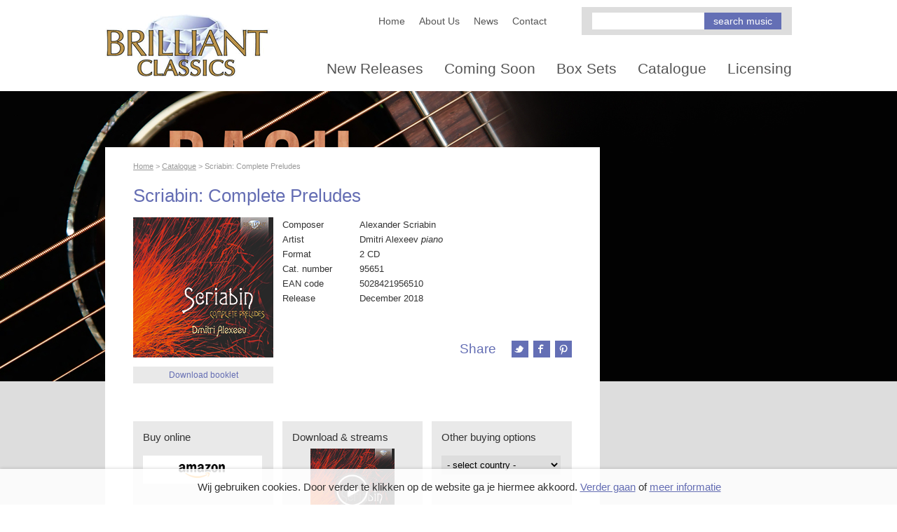

--- FILE ---
content_type: text/html; charset=utf-8
request_url: https://www.brilliantclassics.com/articles/s/scriabin-complete-preludes/
body_size: 69147
content:

<!DOCTYPE HTML>
<html xmlns:umbraco="http://umbraco.org" lang="nl">
<head>
<!-- Google tag (gtag.js) --> <script async src="https://www.googletagmanager.com/gtag/js?id=G-G7YETQTPE5"></script> <script> window.dataLayer = window.dataLayer || []; function gtag(){dataLayer.push(arguments);} gtag('js', new Date()); gtag('config', 'G-G7YETQTPE5'); </script>
    <meta charset="utf-8" />
    <meta name="viewport" content="width=device-width, initial-scale=1.0" />
    <title>Scriabin: Complete Preludes - Brilliant Classics</title>
    <meta content="Brilliant Classics makes classical music recorded in top quality affordable to everyone! Discover our recordings now!" name="description" />
    
	<meta name="google-site-verification" content="T55PbWv6HP5ncZqtP07rTlnPRdQubbcLXGT-PRqCDng" />
	<meta name="msvalidate.01" content="5198682792FF5B46C9C1034619A7286E" />
	<meta property="og:image" content="http://www.brilliantclassics.com/images/logo-fb.png" /> 
    <link rel="alternate" type="application/rss+xml" title="Nieuws" href="/nieuws/rss.aspx" />
    <link rel="stylesheet" type="text/css" href="/css/fancybox/jquery.fancybox.css">
	<link rel="stylesheet" type="text/css" href="/scripts/soundmanager/360player.css" />
	<link href="/css/main.css?d=20131127B" rel="stylesheet" />
	<link rel="stylesheet" type="text/css" href="/css/style.css?v=1.1" media="screen"/>
	<link rel="stylesheet" type="text/css" href="/css/style_mobile.css" media="only screen and (min-width: 0px) and (max-width: 670px)">
	<script src="https://ajax.googleapis.com/ajax/libs/jquery/1.7.2/jquery.min.js"></script>
    <!--[if lt IE 9]>
        <script src="http://html5shim.googlecode.com/svn/trunk/html5.js"></script>
    <![endif]-->
	
	
	

<!-- Hotjar Tracking Code for https://www.brilliantclassics.com/ -->
<script>
    (function(h,o,t,j,a,r){
        h.hj=h.hj||function(){(h.hj.q=h.hj.q||[]).push(arguments)};
        h._hjSettings={hjid:1341223,hjsv:6};
        a=o.getElementsByTagName('head')[0];
        r=o.createElement('script');r.async=1;
        r.src=t+h._hjSettings.hjid+j+h._hjSettings.hjsv;
        a.appendChild(r);
    })(window,document,'https://static.hotjar.com/c/hotjar-','.js?sv=');
</script>
	
	
	
	
	
	<!--[if IE]><script type="text/javascript" src="/scripts/sound-manager/demo/360-player/script/excanvas.js"></script><![endif]-->
    <script type="text/javascript" src="/scripts/sound-manager/demo/360-player/script/berniecode-animator.js"></script>
	<script type="text/javascript" src="/scripts/sound-manager/script/soundmanager2.js"></script>
	<script type="text/javascript" src="/scripts/sound-manager/demo/360-player/script/360player.js"></script>
	<script type="text/javascript">
		soundManager.setup({
			// path to directory containing SM2 SWF
			url: '/scripts/sound-manager/swf/'
		});
	</script>
    
		
	
</head>
<body>
	<div class="wrapper">
		<header>
			<div id="logo"><a href="/"><img src="/images/logo.png" width="235" height="90" alt="Brilliant Classics"></a></div>
			<div class="mobilemenu"> <a id="icon-menu" href="#"><img src="/images/menu.gif" width="27" height="23" /></a> </div>
			<div id="header-content">
				<div class="mobilesluiten">
					Menu
					<a id="closemenu"><img src="/images/close.gif" width="24" height="24" /></a>
				</div>
				<div class="topnav">
					<nav>
						<ul><li><a href="/">
				Home
			</a></li><li><a href="https://www.brilliantclassics.com/about-us/">About Us</a></li><li><a href="https://www.brilliantclassics.com/news/">News</a></li><li><a href="https://www.brilliantclassics.com/contact/">Contact</a></li></ul>
					</nav>
					<div class="search">
						<form action="https://www.brilliantclassics.com/catalogues/catalogue/" method="post">
            <input type="text" name="q" class="searchfield" />
            <input type="submit" class="searchbutton" value="search music" />
        </form>
					</div>
				</div>
				<nav class="mainnav">
					<ul><li><a href="https://www.brilliantclassics.com/catalogues/new-releases/">New Releases</a></li><li><a href="https://www.brilliantclassics.com/catalogues/coming-soon/">Coming Soon</a></li><li><a href="https://www.brilliantclassics.com/catalogues/box-sets/">Box Sets</a></li><li><a href="https://www.brilliantclassics.com/catalogues/catalogue/">Catalogue</a></li><li><a href="https://www.brilliantclassicslicensing.com/" target="_blank">Licensing</a></li></ul>
				</nav>
			</div>
		</header>
	</div>
	
	
	<div class="wrapper grey" style="background-image:url(/media/1622181/bach-guitar-bc-site.jpg);">
  		<div class="wrapper-content">
    		<div id="release-left">
				<div id="breadcrumb">
        <a href="/">Home</a> &gt; 
	
        <a href="https://www.brilliantclassics.com/catalogues/catalogue/">Catalogue</a> &gt; 
	
        Scriabin: Complete Preludes
    </div>
    <h1>Scriabin: Complete Preludes</h1>
    <div class="release-details">
        <div class="release-img">
            
            <img src="/covers/5028421956510.jpg" width="200" height="200" alt="Scriabin: Complete Preludes" />
            <a href="/media/1621910/95651-scriabin-booklet.pdf" target="_blank">Download booklet</a>
        </div>
        <div class="release-info">
            <table width="100%" cellpadding="0" cellspacing="0" border="0">
                    <tr>
                        <td>Composer</td>
                        <td>Alexander Scriabin</td>
                    </tr>
                <tr>
                    <td width="110">Artist</td>
                    <td>Dmitri Alexeev <i>piano</i></td>
                </tr>
                <tr>
                    <td>Format</td>
                    <td>2 CD</td>
                </tr>
                <tr>
                    <td>Cat. number</td>
                    <td>95651</td>
                </tr>
                <tr>
                    <td>EAN code</td>
                    <td>5028421956510</td>
                </tr>
                    <tr>
                        <td>Release</td>
                        <td>December 2018</td>
                    </tr>
            </table>
            <div class="share">
                <p>Share</p>
                <ul>
                    <li>
                        <a href="http://twitter.com/share?text=Scriabin: Complete Preludes&amp;url=http://www.brilliantclassics.comhttps://www.brilliantclassics.com/articles/s/scriabin-complete-preludes/" target="_blank">
                            <img src="/images/icon-twitter.gif" width="24" height="24" alt="Share on Twitter" />
                        </a>
                    </li>
                    <li>
                        <a href="http://www.facebook.com/sharer.php?s=100&amp;p[title]=Scriabin: Complete Preludes&amp;p[url]=http://www.brilliantclassics.comhttps://www.brilliantclassics.com/articles/s/scriabin-complete-preludes/&amp;p[images][0]=http://www.brilliantclassics.nl/covers/5028421956510.jpg" target="_blank">
                            <img src="/images/icon-facebook.gif" width="24" height="24" alt="Share on Facebook" />
                        </a>
                    </li>
                    <li>
                        <a href="http://www.pinterest.com/pin/create/button/?url=http://www.brilliantclassics.comhttps://www.brilliantclassics.com/articles/s/scriabin-complete-preludes/&amp;&media=http://www.brilliantclassics.com/covers/5028421956510.jpg" target="_blank">
                            <img src="/images/icon-pinterest.gif" width="24" height="24" alt="Share on Pinterest" />
                        </a>
                    </li>
                </ul>
            </div>
        </div>
    </div>
    <div class="release-buy">
        <section xmlns:LocationHelper="urn:LocationHelper"><h3>Buy online</h3><ul><li><a target="_blank" href="&#xA;&#x9;&#x9;&#x9;&#x9;&#x9;&#x9;&#x9;&#x9;&#x9;&#x9;&#x9;&#x9;http://www.amazon.com/gp/search?ie=UTF8&amp;camp=1789&amp;creative=9325&amp;index=aps&amp;keywords=5028421956510&amp;linkCode=ur2&amp;tag=brilliantclas-20&#xA;&#x9;&#x9;&#x9;&#x9;&#x9;&#x9;&#x9;&#x9;&#x9;&#x9;&#x9;"><img src="/images/buy-amazon.gif" width="170" height="40" alt="Buy at Amazon" /></a></li></ul></section><section xmlns:LocationHelper="urn:LocationHelper"><h3>Download &amp; streams</h3><ul><li><a href="https://brilliant-classics.lnk.to/ScriabinCompletePreludes" target="_blank"><div class="stream"><img src="/covers/5028421956510.jpg" width="120" height="120" /><img src="/images/streams-overlay.png" width="120" height="120" /></div></a></li></ul></section><script type="text/javascript" xmlns:LocationHelper="urn:LocationHelper">
		function showstuff(element){
			
				document.getElementById("buy-australia").style.display = element=="buy-australia"?"block":"none";
			
				document.getElementById("buy-austria").style.display = element=="buy-austria"?"block":"none";
			
				document.getElementById("buy-belgium").style.display = element=="buy-belgium"?"block":"none";
			
				document.getElementById("buy-Denmark").style.display = element=="buy-Denmark"?"block":"none";
			
				document.getElementById("buy-finland").style.display = element=="buy-finland"?"block":"none";
			
				document.getElementById("buy-france").style.display = element=="buy-france"?"block":"none";
			
				document.getElementById("buy-germany").style.display = element=="buy-germany"?"block":"none";
			
				document.getElementById("buy-greece").style.display = element=="buy-greece"?"block":"none";
			
				document.getElementById("buy-italy").style.display = element=="buy-italy"?"block":"none";
			
				document.getElementById("buy-norway").style.display = element=="buy-norway"?"block":"none";
			
				document.getElementById("buy-sweden").style.display = element=="buy-sweden"?"block":"none";
			
				document.getElementById("buy-switzerland").style.display = element=="buy-switzerland"?"block":"none";
			
				document.getElementById("buy-united-kingdom").style.display = element=="buy-united-kingdom"?"block":"none";
			
				document.getElementById("buy-united-states").style.display = element=="buy-united-states"?"block":"none";
			
		}
	</script><section xmlns:LocationHelper="urn:LocationHelper"><h3>Other buying options</h3><select class="selectfield" onchange="showstuff(this.value);"><option>- select country -</option><option value="buy-australia">Australia</option><option value="buy-austria">Austria</option><option value="buy-belgium">Belgium</option><option value="buy-Denmark">Denmark</option><option value="buy-finland">Finland</option><option value="buy-france">France</option><option value="buy-germany">Germany</option><option value="buy-greece">Greece</option><option value="buy-italy">Italy</option><option value="buy-norway">Norway</option><option value="buy-sweden">Sweden</option><option value="buy-switzerland">Switzerland</option><option value="buy-united-kingdom">United Kingdom</option><option value="buy-united-states">United States</option></select></section><div class="buy-country" id="buy-australia" style="display:none;" xmlns:LocationHelper="urn:LocationHelper"><h3>
				Buy in
				Australia</h3><ul><li><strong>Fish Fine Music</strong><br />Level 2, Shop 40-42<br />Queen Victoria Building<br />Sydney CBD<br />+61 (0)2 9264 6458<br /><a target="_blank" href="http://www.fishfinemusic.com.au">www.fishfinemusic.com.au</a></li><li><strong>Thomas Music</strong><br />31 Bourke Street<br />Melbourne, Victoria, 3000<br />+61 (0)3 9650 9111<br /><a target="_blank" href="http://www.thomasmusic.net.au/">www.thomasmusic.net.au</a></li><li class="last"><strong>Readings: Carlton</strong><br />309 Lygon St<br />Carlton VIC 3053<br />+61(0)3 9347 6633<br /></li><li><strong>Readings: Hawthorn</strong><br />701 Glenferrie Rd<br />Hawthorn VIC 3122<br />+61 (0)3 9819 1917<br /></li><li><strong>Readings: St Kilda</strong><br />112 Acland St<br />St Kilda VIC 3182<br />+61 (0)3 9525 3852<br /></li><li class="last"><strong>Readings: Malvern</strong><br />185 Glenferrie Rd<br />Malvern VIC 3144<br />+61 (0)3 9509 1952<br /></li><li><strong>Readings: State Library of Victoria</strong><br />Cnr La Trobe &amp; Swanston Str<br />Melbourne VIC<br />+61 (0)3 8664 7540<br /></li><li><strong>Readings: Online</strong><br /><a target="_blank" href="http://www.readings.com.au/">www.readings.com.au</a></li></ul></div><div class="buy-country" id="buy-austria" style="display:none;" xmlns:LocationHelper="urn:LocationHelper"><h3>
				Buy in
				Austria</h3><ul><li><strong>Gramola</strong><br /><a target="_blank" href="https://www.gramola.at/de/labels/brilliant/newproducts">www.gramola.at</a></li></ul></div><div class="buy-country" id="buy-belgium" style="display:none;" xmlns:LocationHelper="urn:LocationHelper"><h3>
				Buy in
				Belgium</h3><ul><li><strong>La Boîte à Musique</strong><br />Coudenberg 74<br />1000 BRUSSEL<br />BELGIUM<br />Tél : +32 (0)2 513 09 65<br /><a target="_blank" href="http://www.laboiteamusique.eu/advanced_search_result.php?search_in_description=0&amp;keywords=5028421956510">www.laboiteamusique.eu</a></li></ul></div><div class="buy-country" id="buy-Denmark" style="display:none;" xmlns:LocationHelper="urn:LocationHelper"><h3>
				Buy in
				Denmark</h3><ul><li><strong>Danacord Butik</strong><br /><a target="_blank" href="http://www.danacordbutik.dk">www.danacordbutik.dk</a></li><li><strong>Naxos Direct DK</strong><br /><a target="_blank" href="http://naxosdirect.dk/">www.naxosdirect.dk</a></li></ul></div><div class="buy-country" id="buy-finland" style="display:none;" xmlns:LocationHelper="urn:LocationHelper"><h3>
				Buy in
				Finland</h3><ul><li><strong>Naxos Direct Finland</strong><br /><a target="_blank" href="http://www.naxosdirect.fi/search/brilliant+classics5028421956510">www.naxosdirect.fi</a></li></ul></div><div class="buy-country" id="buy-france" style="display:none;" xmlns:LocationHelper="urn:LocationHelper"><h3>
				Buy in
				France</h3><ul><li><strong>UVM Distribution</strong><br /><a target="_blank" href="http://www.uvmdistribution.com/24_brilliant-classics">www.uvmdistribution.com</a></li><li><strong>Fnac France</strong><br /><a target="_blank" href="http://recherche.fnac.com/SearchResult/ResultList.aspx?SCat=0%211&amp;Search=5028421956510">www.fnac.com</a></li><li class="last"><strong>Amazon France</strong><br /><a target="_blank" href="http://www.amazon.fr/">www.amazon.fr</a></li><li><strong>Gibert Joseph</strong><br /><a target="_blank" href="http://www.gibertjoseph.com/catalogsearch/result/?q=5028421956510">www.gibertjoseph.com</a></li><li><strong>Qobuz Digital &amp; Streaming</strong><br /><a target="_blank" href="http://www.qobuz.com/label/brilliant-classics-2/telechargement-ecoute-albums?qref=dac_8">www.qobuz.com</a></li></ul></div><div class="buy-country" id="buy-germany" style="display:none;" xmlns:LocationHelper="urn:LocationHelper"><h3>
				Buy in
				Germany</h3><ul><li><strong>JPC.de</strong><br /><a target="_blank" href="https://www.jpc.de/jpcng/classic/theme/-/tname/labelshop_brilliant_startseite?expid=1227476_64&amp;expfull=15028421956510">www.jpc.de</a></li><li><strong>Zweitauseneins</strong><br /><a target="_blank" href="http://www.zweitausendeins.de/">www.zweitausendeins.de</a></li></ul></div><div class="buy-country" id="buy-greece" style="display:none;" xmlns:LocationHelper="urn:LocationHelper"><h3>
				Buy in
				Greece</h3><ul><li><strong>Opera Greece</strong><br /><a target="_blank" href="http://www.operacd.gr/">www.operacd.gr</a></li></ul></div><div class="buy-country" id="buy-italy" style="display:none;" xmlns:LocationHelper="urn:LocationHelper"><h3>
				Buy in
				Italy</h3><ul><li><strong>Ducale Music</strong><br /><a target="_blank" href="http://www.ducalemusic.it/">www.ducalemusic.it</a></li><li><strong>IBS</strong><br /><a target="_blank" href="http://www.ibs.it/">www.ibs.it</a></li><li class="last"><strong>Amazon Italy</strong><br /><a target="_blank" href="http://www.amazon.it/s/ref=nb_sb_ss_i_2_9?__mk_it_IT=%C3%85M%C3%85%C5%BD%C3%95%C3%91&amp;url=search-alias%3Daps&amp;field-keywords=brilliant%20classics&amp;sprefix=brilliant%2Caps%2C175">www.amazon.it</a></li><li><strong>Discoland Mail</strong><br /><a target="_blank" href="http://www.discolandmail.com/">www.discolandmail.com</a></li><li><strong>La Feltrinelli</strong><br /><a target="_blank" href="http://www.lafeltrinelli.it/">www.lafeltrinelli.it</a></li></ul></div><div class="buy-country" id="buy-norway" style="display:none;" xmlns:LocationHelper="urn:LocationHelper"><h3>
				Buy in
				Norway</h3><ul><li><strong>Eldorado</strong><br />Torggt. 9A <br />0181 Oslo<br />Norway<br /><a target="_blank" href="http://www.eldo.no/">http://www.eldo.no/</a></li><li><strong>Skei Musikkhandel </strong><br />Gjesdalveien 25<br />4306 Sandnes<br />Telefon: 51 66 17 98 <br /></li><li class="last"><strong>Naxos Direct Norway</strong><br /><a target="_blank" href="http://naxosdirect.no/">www.naxosdirect.no</a></li></ul></div><div class="buy-country" id="buy-sweden" style="display:none;" xmlns:LocationHelper="urn:LocationHelper"><h3>
				Buy in
				Sweden</h3><ul><li><strong>Naxos Direct Sweden</strong><br /><a target="_blank" href="http://naxosdirect.se/search/brilliant+classics">www.naxosdirect.se</a></li><li><strong>CDON.COM Sweden</strong><br /><a target="_blank" href="http://cdon.se/search?q=brilliant+Classics">www.cdon.se</a></li><li class="last"><strong>Ginza.se</strong><br /><a target="_blank" href="https://www.ginza.se/search/1?s=brilliant%20classics">www.ginza.se</a></li></ul></div><div class="buy-country" id="buy-switzerland" style="display:none;" xmlns:LocationHelper="urn:LocationHelper"><h3>
				Buy in
				Switzerland</h3><ul><li><strong>Musikvertrieb AG</strong><br /><a target="_blank" href="http://www.musikvertrieb.ch/">www.musikvertrieb.ch</a></li></ul></div><div class="buy-country" id="buy-united-kingdom" style="display:none;" xmlns:LocationHelper="urn:LocationHelper"><h3>
				Buy in
				United Kingdom</h3><ul><li><strong>Amazon</strong><br /><a target="_blank" href="http://www.amazon.co.uk/s/ref=nb_sb_ss_c_0_14?url=search-alias%3Dpopular&amp;field-keywords=brilliant%20classics&amp;sprefix=brilliant+clas%2Caps%2C225">www.amazon.co.uk</a></li><li><strong>MDT</strong><br /><a target="_blank" href="http://www.mdt.co.uk/labels/b/Brilliant-Classics.html">www.mdt.co.uk</a></li><li class="last"><strong>Presto Classical</strong><br /><a target="_blank" href="http://www.prestoclassical.co.uk/l/Brilliant%2BClassics">www.prestoclassical.co.uk</a></li><li><strong>Europadisc</strong><br /><a target="_blank" href="http://www.europadisc.co.uk/">www.europadisc.co.uk</a></li></ul></div><div class="buy-country" id="buy-united-states" style="display:none;" xmlns:LocationHelper="urn:LocationHelper"><h3>
				Buy in
				United States</h3><ul><li><strong>HBDirect Classical</strong><br /><a target="_blank" href="http://www.hbdirect.com/browse_classical.php?v_0=label&amp;label=B&amp;do=specific_label&amp;specific_label=Brilliant+Classics">www.hbdirect.com</a></li><li><strong>ArkivMusic</strong><br /><a target="_blank" href="http://www.arkivmusic.com/classical/Label?&amp;label_id=319">www.arkivmusic.com</a></li></ul></div>
    </div>
    <h2>About this release</h2>
    <div class="body" id="release-body">
The Complete Preludes constitutes another captivating milestone in Dmitri Alexeev’s ongoing project to record Scriabin’s entire oeuvre for the piano on Brilliant Classics, a cycle that already includes the complete Piano Sonatas (2CD BC94388) and Complete Études (BC94439). <br/>
<br/>
The 90 preludes composed by Alexander Scriabin (1872–1915) span the entirety of the three periods into which his musical career is usually divided. His fastidious habit of indicating the date and location of compositions allows us to trace groups of roughly contemporary pieces. Consequently, it can be seen that around half of the preludes fall into the ‘first period’ (1888–1900), in which the composer’s music was heavily influenced by Frédéric Chopin’s work.<br/>
<br/>
Scriabin’s music evolved over the course of his life, and in 1900, he completed the 2 Preludes Op.27. These compositions exorcised the spirit of Chopin which had hovered over their predecessors, therefore marking the end of the so-called ‘first period’. Whilst more harmonically adventurous, his ‘middle period’ works still mostly adhere to traditional functional tonality.<br/>
<br/>
In the third period (1910–14) Scriabin composed his final works, the Preludes Op.74. Stable tonality and key signature disappear completely. However, Scriabin’s interest in symmetrical patterning is highly evident. They raise the tantalising question of where Scriabin might have taken 20th-century music had he not tragically died the following year. <br/>
<br/>
Russian pianist Dmitri Alexeev is one of the world’s most highly regarded artists. His critically acclaimed recitals on the world’s leading concert stages and concerto appearances with the most prestigious orchestras have secured his position as one of ‘the most remarkable pianists of the day’ (Daily Telegraph).<br/>
<br/>
The third instalment of Dmitri Alexeev’s complete Scriabin recording project: the complete Preludes. <br/>
Scriabin composed a total of 90 preludes, which span the three periods into which his musical style is generally divided. Around half of them fall into the first period, that of the “Russian Chopin” style (the 24 Preludes Op. 11 have Chopin’s Op. 28 as inspiration). The later preludes move more and more away from this, into the exalted realms of Scriabin’s sound world, in which his own personal harmonies and esoteric philosophy find their unique and mesmerizing expression. <br/>
Dmitri Alexeev is one of the foremost Russian pianists of today. He played with all important orchestras and conductors, and extensively recorded for EMI. His previous Scriabin recording for Brilliant Classics include the Complete Sonatas and the Complete Études, both were hailed enthusiastically by the international press: “He emphasizes the music’s lyrical beauty without sacrificing energy or forward mobility…few recordings are so intrinsically beautiful as Alexeev’s.” Jed Distler on Classicstoday.com.    </div>
    <div class="release-body">
        <a class="search-more">More</a>
        <a class="search-less">Less</a>
    </div>
    <div class="tracklist">
		
			<h2>Listening</h2>
			<div class="body">
				<iframe src="https://open.spotify.com/embed/album/7j6yBVWoYcoASNaaGHqPtg" width="100%" height="380" frameborder="0" allowtransparency="true" allow="encrypted-media"></iframe>
			</div>	
		 
		
		
		
            <h2>Track list</h2>    
            <div class="body" id="tracklist-body">


                    <h3>Disk 1</h3>
                    <ol>
    <li>
        <div class="track" data-url="http://s3-eu-west-1.amazonaws.com/brilliantclassics/All+samples+DMB/5028421956510_001_001.mp3">
            <div class="ui360" style="display: none;"><a href="http://s3-eu-west-1.amazonaws.com/brilliantclassics/All+samples+DMB/5028421956510_001_001.mp3" rel="nofollow">&nbsp;</a></div>
        </div>
        <label>1</label><div class="track-title">Alexander Scriabin:  3 Morceaux No. 2, Op. 2: II. Prelude in B Major</div>
    </li>
    <li>
        <div class="track" data-url="http://s3-eu-west-1.amazonaws.com/brilliantclassics/All+samples+DMB/5028421956510_001_002.mp3">
            <div class="ui360" style="display: none;"><a href="http://s3-eu-west-1.amazonaws.com/brilliantclassics/All+samples+DMB/5028421956510_001_002.mp3" rel="nofollow">&nbsp;</a></div>
        </div>
        <label>2</label><div class="track-title">Alexander Scriabin:  Prelude and Nocturne for the Left Hand, Op. 9: I. Prelude in C-Sharp Minor</div>
    </li>
    <li>
        <div class="track" data-url="http://s3-eu-west-1.amazonaws.com/brilliantclassics/All+samples+DMB/5028421956510_001_003.mp3">
            <div class="ui360" style="display: none;"><a href="http://s3-eu-west-1.amazonaws.com/brilliantclassics/All+samples+DMB/5028421956510_001_003.mp3" rel="nofollow">&nbsp;</a></div>
        </div>
        <label>3</label><div class="track-title">Alexander Scriabin:  24 Preludes, Op. 11: I. Vivace in C Major</div>
    </li>
    <li>
        <div class="track" data-url="http://s3-eu-west-1.amazonaws.com/brilliantclassics/All+samples+DMB/5028421956510_001_004.mp3">
            <div class="ui360" style="display: none;"><a href="http://s3-eu-west-1.amazonaws.com/brilliantclassics/All+samples+DMB/5028421956510_001_004.mp3" rel="nofollow">&nbsp;</a></div>
        </div>
        <label>4</label><div class="track-title">Alexander Scriabin:  24 Preludes, Op. 11: II. Allegretto in A Minor</div>
    </li>
    <li>
        <div class="track" data-url="http://s3-eu-west-1.amazonaws.com/brilliantclassics/All+samples+DMB/5028421956510_001_005.mp3">
            <div class="ui360" style="display: none;"><a href="http://s3-eu-west-1.amazonaws.com/brilliantclassics/All+samples+DMB/5028421956510_001_005.mp3" rel="nofollow">&nbsp;</a></div>
        </div>
        <label>5</label><div class="track-title">Alexander Scriabin:  24 Preludes, Op. 11: III. Vivo in G Major</div>
    </li>
    <li>
        <div class="track" data-url="http://s3-eu-west-1.amazonaws.com/brilliantclassics/All+samples+DMB/5028421956510_001_006.mp3">
            <div class="ui360" style="display: none;"><a href="http://s3-eu-west-1.amazonaws.com/brilliantclassics/All+samples+DMB/5028421956510_001_006.mp3" rel="nofollow">&nbsp;</a></div>
        </div>
        <label>6</label><div class="track-title">Alexander Scriabin:  24 Preludes, Op. 11: IV. Lento in E Minor</div>
    </li>
    <li>
        <div class="track" data-url="http://s3-eu-west-1.amazonaws.com/brilliantclassics/All+samples+DMB/5028421956510_001_007.mp3">
            <div class="ui360" style="display: none;"><a href="http://s3-eu-west-1.amazonaws.com/brilliantclassics/All+samples+DMB/5028421956510_001_007.mp3" rel="nofollow">&nbsp;</a></div>
        </div>
        <label>7</label><div class="track-title">Alexander Scriabin:  24 Preludes, Op. 11: V. Andante cantabile in D Major</div>
    </li>
    <li>
        <div class="track" data-url="http://s3-eu-west-1.amazonaws.com/brilliantclassics/All+samples+DMB/5028421956510_001_008.mp3">
            <div class="ui360" style="display: none;"><a href="http://s3-eu-west-1.amazonaws.com/brilliantclassics/All+samples+DMB/5028421956510_001_008.mp3" rel="nofollow">&nbsp;</a></div>
        </div>
        <label>8</label><div class="track-title">Alexander Scriabin:  24 Preludes, Op. 11: VI. Allegro in B Minor</div>
    </li>
    <li>
        <div class="track" data-url="http://s3-eu-west-1.amazonaws.com/brilliantclassics/All+samples+DMB/5028421956510_001_009.mp3">
            <div class="ui360" style="display: none;"><a href="http://s3-eu-west-1.amazonaws.com/brilliantclassics/All+samples+DMB/5028421956510_001_009.mp3" rel="nofollow">&nbsp;</a></div>
        </div>
        <label>9</label><div class="track-title">Alexander Scriabin:  24 Preludes, Op. 11: VII. Allegro assai in A Major</div>
    </li>
    <li>
        <div class="track" data-url="http://s3-eu-west-1.amazonaws.com/brilliantclassics/All+samples+DMB/5028421956510_001_010.mp3">
            <div class="ui360" style="display: none;"><a href="http://s3-eu-west-1.amazonaws.com/brilliantclassics/All+samples+DMB/5028421956510_001_010.mp3" rel="nofollow">&nbsp;</a></div>
        </div>
        <label>10</label><div class="track-title">Alexander Scriabin:  24 Preludes, Op. 11: VIII. Allegro agitato in F-Sharp Minor</div>
    </li>
    <li>
        <div class="track" data-url="http://s3-eu-west-1.amazonaws.com/brilliantclassics/All+samples+DMB/5028421956510_001_011.mp3">
            <div class="ui360" style="display: none;"><a href="http://s3-eu-west-1.amazonaws.com/brilliantclassics/All+samples+DMB/5028421956510_001_011.mp3" rel="nofollow">&nbsp;</a></div>
        </div>
        <label>11</label><div class="track-title">Alexander Scriabin:  24 Preludes, Op. 11: IX. Andantino in E Major</div>
    </li>
    <li>
        <div class="track" data-url="http://s3-eu-west-1.amazonaws.com/brilliantclassics/All+samples+DMB/5028421956510_001_012.mp3">
            <div class="ui360" style="display: none;"><a href="http://s3-eu-west-1.amazonaws.com/brilliantclassics/All+samples+DMB/5028421956510_001_012.mp3" rel="nofollow">&nbsp;</a></div>
        </div>
        <label>12</label><div class="track-title">Alexander Scriabin:  24 Preludes, Op. 11: X. Andante in C-Sharp Minor</div>
    </li>
    <li>
        <div class="track" data-url="http://s3-eu-west-1.amazonaws.com/brilliantclassics/All+samples+DMB/5028421956510_001_013.mp3">
            <div class="ui360" style="display: none;"><a href="http://s3-eu-west-1.amazonaws.com/brilliantclassics/All+samples+DMB/5028421956510_001_013.mp3" rel="nofollow">&nbsp;</a></div>
        </div>
        <label>13</label><div class="track-title">Alexander Scriabin:  24 Preludes, Op. 11: XI. Allegro assai in B Major</div>
    </li>
    <li>
        <div class="track" data-url="http://s3-eu-west-1.amazonaws.com/brilliantclassics/All+samples+DMB/5028421956510_001_014.mp3">
            <div class="ui360" style="display: none;"><a href="http://s3-eu-west-1.amazonaws.com/brilliantclassics/All+samples+DMB/5028421956510_001_014.mp3" rel="nofollow">&nbsp;</a></div>
        </div>
        <label>14</label><div class="track-title">Alexander Scriabin:  24 Preludes, Op. 11: XII. Andante in G-Sharp Minor</div>
    </li>
    <li>
        <div class="track" data-url="http://s3-eu-west-1.amazonaws.com/brilliantclassics/All+samples+DMB/5028421956510_001_015.mp3">
            <div class="ui360" style="display: none;"><a href="http://s3-eu-west-1.amazonaws.com/brilliantclassics/All+samples+DMB/5028421956510_001_015.mp3" rel="nofollow">&nbsp;</a></div>
        </div>
        <label>15</label><div class="track-title">Alexander Scriabin:  24 Preludes, Op. 11: XIII. Lento in G-Flat Major</div>
    </li>
    <li>
        <div class="track" data-url="http://s3-eu-west-1.amazonaws.com/brilliantclassics/All+samples+DMB/5028421956510_001_016.mp3">
            <div class="ui360" style="display: none;"><a href="http://s3-eu-west-1.amazonaws.com/brilliantclassics/All+samples+DMB/5028421956510_001_016.mp3" rel="nofollow">&nbsp;</a></div>
        </div>
        <label>16</label><div class="track-title">Alexander Scriabin:  24 Preludes, Op. 11: XIV. Presto in E-Flat Minor</div>
    </li>
    <li>
        <div class="track" data-url="http://s3-eu-west-1.amazonaws.com/brilliantclassics/All+samples+DMB/5028421956510_001_017.mp3">
            <div class="ui360" style="display: none;"><a href="http://s3-eu-west-1.amazonaws.com/brilliantclassics/All+samples+DMB/5028421956510_001_017.mp3" rel="nofollow">&nbsp;</a></div>
        </div>
        <label>17</label><div class="track-title">Alexander Scriabin:  24 Preludes, Op. 11: XV. Lento in D-Flat Major</div>
    </li>
    <li>
        <div class="track" data-url="http://s3-eu-west-1.amazonaws.com/brilliantclassics/All+samples+DMB/5028421956510_001_018.mp3">
            <div class="ui360" style="display: none;"><a href="http://s3-eu-west-1.amazonaws.com/brilliantclassics/All+samples+DMB/5028421956510_001_018.mp3" rel="nofollow">&nbsp;</a></div>
        </div>
        <label>18</label><div class="track-title">Alexander Scriabin:  24 Preludes, Op. 11: XVI. Misterioso in B-Flat Minor</div>
    </li>
    <li>
        <div class="track" data-url="http://s3-eu-west-1.amazonaws.com/brilliantclassics/All+samples+DMB/5028421956510_001_019.mp3">
            <div class="ui360" style="display: none;"><a href="http://s3-eu-west-1.amazonaws.com/brilliantclassics/All+samples+DMB/5028421956510_001_019.mp3" rel="nofollow">&nbsp;</a></div>
        </div>
        <label>19</label><div class="track-title">Alexander Scriabin:  24 Preludes, Op. 11: XVII. Allegretto in A-Flat Major</div>
    </li>
    <li>
        <div class="track" data-url="http://s3-eu-west-1.amazonaws.com/brilliantclassics/All+samples+DMB/5028421956510_001_020.mp3">
            <div class="ui360" style="display: none;"><a href="http://s3-eu-west-1.amazonaws.com/brilliantclassics/All+samples+DMB/5028421956510_001_020.mp3" rel="nofollow">&nbsp;</a></div>
        </div>
        <label>20</label><div class="track-title">Alexander Scriabin:  24 Preludes, Op. 11: XVIII. Allegro agitato in F Minor</div>
    </li>
    <li>
        <div class="track" data-url="http://s3-eu-west-1.amazonaws.com/brilliantclassics/All+samples+DMB/5028421956510_001_021.mp3">
            <div class="ui360" style="display: none;"><a href="http://s3-eu-west-1.amazonaws.com/brilliantclassics/All+samples+DMB/5028421956510_001_021.mp3" rel="nofollow">&nbsp;</a></div>
        </div>
        <label>21</label><div class="track-title">Alexander Scriabin:  24 Preludes, Op. 11: XIX. Affettuoso in E-Flat Major</div>
    </li>
    <li>
        <div class="track" data-url="http://s3-eu-west-1.amazonaws.com/brilliantclassics/All+samples+DMB/5028421956510_001_022.mp3">
            <div class="ui360" style="display: none;"><a href="http://s3-eu-west-1.amazonaws.com/brilliantclassics/All+samples+DMB/5028421956510_001_022.mp3" rel="nofollow">&nbsp;</a></div>
        </div>
        <label>22</label><div class="track-title">Alexander Scriabin:  24 Preludes, Op. 11: XX. Appassionato in C Minor</div>
    </li>
    <li>
        <div class="track" data-url="http://s3-eu-west-1.amazonaws.com/brilliantclassics/All+samples+DMB/5028421956510_001_023.mp3">
            <div class="ui360" style="display: none;"><a href="http://s3-eu-west-1.amazonaws.com/brilliantclassics/All+samples+DMB/5028421956510_001_023.mp3" rel="nofollow">&nbsp;</a></div>
        </div>
        <label>23</label><div class="track-title">Alexander Scriabin:  24 Preludes, Op. 11: XXI. Andante in B-Flat Major</div>
    </li>
    <li>
        <div class="track" data-url="http://s3-eu-west-1.amazonaws.com/brilliantclassics/All+samples+DMB/5028421956510_001_024.mp3">
            <div class="ui360" style="display: none;"><a href="http://s3-eu-west-1.amazonaws.com/brilliantclassics/All+samples+DMB/5028421956510_001_024.mp3" rel="nofollow">&nbsp;</a></div>
        </div>
        <label>24</label><div class="track-title">Alexander Scriabin:  24 Preludes, Op. 11: XXII. Lento in G Minor</div>
    </li>
    <li>
        <div class="track" data-url="http://s3-eu-west-1.amazonaws.com/brilliantclassics/All+samples+DMB/5028421956510_001_025.mp3">
            <div class="ui360" style="display: none;"><a href="http://s3-eu-west-1.amazonaws.com/brilliantclassics/All+samples+DMB/5028421956510_001_025.mp3" rel="nofollow">&nbsp;</a></div>
        </div>
        <label>25</label><div class="track-title">Alexander Scriabin:  24 Preludes, Op. 11: XXIII. Vivo in F Major</div>
    </li>
    <li>
        <div class="track" data-url="http://s3-eu-west-1.amazonaws.com/brilliantclassics/All+samples+DMB/5028421956510_001_026.mp3">
            <div class="ui360" style="display: none;"><a href="http://s3-eu-west-1.amazonaws.com/brilliantclassics/All+samples+DMB/5028421956510_001_026.mp3" rel="nofollow">&nbsp;</a></div>
        </div>
        <label>26</label><div class="track-title">Alexander Scriabin:  24 Preludes, Op. 11: XXIV. Presto in D Minor</div>
    </li>
    <li>
        <div class="track" data-url="http://s3-eu-west-1.amazonaws.com/brilliantclassics/All+samples+DMB/5028421956510_001_027.mp3">
            <div class="ui360" style="display: none;"><a href="http://s3-eu-west-1.amazonaws.com/brilliantclassics/All+samples+DMB/5028421956510_001_027.mp3" rel="nofollow">&nbsp;</a></div>
        </div>
        <label>27</label><div class="track-title">Alexander Scriabin:  Prelude No. 1 in C Major, Op. 13</div>
    </li>
    <li>
        <div class="track" data-url="http://s3-eu-west-1.amazonaws.com/brilliantclassics/All+samples+DMB/5028421956510_001_028.mp3">
            <div class="ui360" style="display: none;"><a href="http://s3-eu-west-1.amazonaws.com/brilliantclassics/All+samples+DMB/5028421956510_001_028.mp3" rel="nofollow">&nbsp;</a></div>
        </div>
        <label>28</label><div class="track-title">Alexander Scriabin:  Prelude No. 2 in A Minor, Op. 13</div>
    </li>
    <li>
        <div class="track" data-url="http://s3-eu-west-1.amazonaws.com/brilliantclassics/All+samples+DMB/5028421956510_001_029.mp3">
            <div class="ui360" style="display: none;"><a href="http://s3-eu-west-1.amazonaws.com/brilliantclassics/All+samples+DMB/5028421956510_001_029.mp3" rel="nofollow">&nbsp;</a></div>
        </div>
        <label>29</label><div class="track-title">Alexander Scriabin:  Prelude No. 3 in G Major, Op. 13</div>
    </li>
    <li>
        <div class="track" data-url="http://s3-eu-west-1.amazonaws.com/brilliantclassics/All+samples+DMB/5028421956510_001_030.mp3">
            <div class="ui360" style="display: none;"><a href="http://s3-eu-west-1.amazonaws.com/brilliantclassics/All+samples+DMB/5028421956510_001_030.mp3" rel="nofollow">&nbsp;</a></div>
        </div>
        <label>30</label><div class="track-title">Alexander Scriabin:  Prelude No. 4 in E Minor, Op. 13</div>
    </li>
    <li>
        <div class="track" data-url="http://s3-eu-west-1.amazonaws.com/brilliantclassics/All+samples+DMB/5028421956510_001_031.mp3">
            <div class="ui360" style="display: none;"><a href="http://s3-eu-west-1.amazonaws.com/brilliantclassics/All+samples+DMB/5028421956510_001_031.mp3" rel="nofollow">&nbsp;</a></div>
        </div>
        <label>31</label><div class="track-title">Alexander Scriabin:  Prelude No. 5 in D Major, Op. 13</div>
    </li>
    <li>
        <div class="track" data-url="http://s3-eu-west-1.amazonaws.com/brilliantclassics/All+samples+DMB/5028421956510_001_032.mp3">
            <div class="ui360" style="display: none;"><a href="http://s3-eu-west-1.amazonaws.com/brilliantclassics/All+samples+DMB/5028421956510_001_032.mp3" rel="nofollow">&nbsp;</a></div>
        </div>
        <label>32</label><div class="track-title">Alexander Scriabin:  Prelude No. 6 in B Minor, Op. 13</div>
    </li>
    <li>
        <div class="track" data-url="http://s3-eu-west-1.amazonaws.com/brilliantclassics/All+samples+DMB/5028421956510_001_033.mp3">
            <div class="ui360" style="display: none;"><a href="http://s3-eu-west-1.amazonaws.com/brilliantclassics/All+samples+DMB/5028421956510_001_033.mp3" rel="nofollow">&nbsp;</a></div>
        </div>
        <label>33</label><div class="track-title">Alexander Scriabin:  Prelude No. 1 in A Major, Op. 15</div>
    </li>
    <li>
        <div class="track" data-url="http://s3-eu-west-1.amazonaws.com/brilliantclassics/All+samples+DMB/5028421956510_001_034.mp3">
            <div class="ui360" style="display: none;"><a href="http://s3-eu-west-1.amazonaws.com/brilliantclassics/All+samples+DMB/5028421956510_001_034.mp3" rel="nofollow">&nbsp;</a></div>
        </div>
        <label>34</label><div class="track-title">Alexander Scriabin:  Prelude No. 2 in F-Sharp Minor, Op. 15</div>
    </li>
    <li>
        <div class="track" data-url="http://s3-eu-west-1.amazonaws.com/brilliantclassics/All+samples+DMB/5028421956510_001_035.mp3">
            <div class="ui360" style="display: none;"><a href="http://s3-eu-west-1.amazonaws.com/brilliantclassics/All+samples+DMB/5028421956510_001_035.mp3" rel="nofollow">&nbsp;</a></div>
        </div>
        <label>35</label><div class="track-title">Alexander Scriabin:  Prelude No. 3 in E Major, Op. 15</div>
    </li>
    <li>
        <div class="track" data-url="http://s3-eu-west-1.amazonaws.com/brilliantclassics/All+samples+DMB/5028421956510_001_036.mp3">
            <div class="ui360" style="display: none;"><a href="http://s3-eu-west-1.amazonaws.com/brilliantclassics/All+samples+DMB/5028421956510_001_036.mp3" rel="nofollow">&nbsp;</a></div>
        </div>
        <label>36</label><div class="track-title">Alexander Scriabin:  Prelude No. 4 in E Major, Op. 15</div>
    </li>
    <li>
        <div class="track" data-url="http://s3-eu-west-1.amazonaws.com/brilliantclassics/All+samples+DMB/5028421956510_001_037.mp3">
            <div class="ui360" style="display: none;"><a href="http://s3-eu-west-1.amazonaws.com/brilliantclassics/All+samples+DMB/5028421956510_001_037.mp3" rel="nofollow">&nbsp;</a></div>
        </div>
        <label>37</label><div class="track-title">Alexander Scriabin:  Prelude No. 5 in C-Sharp Minor, Op. 15</div>
    </li>
    <li>
        <div class="track" data-url="http://s3-eu-west-1.amazonaws.com/brilliantclassics/All+samples+DMB/5028421956510_001_038.mp3">
            <div class="ui360" style="display: none;"><a href="http://s3-eu-west-1.amazonaws.com/brilliantclassics/All+samples+DMB/5028421956510_001_038.mp3" rel="nofollow">&nbsp;</a></div>
        </div>
        <label>38</label><div class="track-title">Alexander Scriabin:  Prelude No. 1 in B Major, Op. 16</div>
    </li>
    <li>
        <div class="track" data-url="http://s3-eu-west-1.amazonaws.com/brilliantclassics/All+samples+DMB/5028421956510_001_039.mp3">
            <div class="ui360" style="display: none;"><a href="http://s3-eu-west-1.amazonaws.com/brilliantclassics/All+samples+DMB/5028421956510_001_039.mp3" rel="nofollow">&nbsp;</a></div>
        </div>
        <label>39</label><div class="track-title">Alexander Scriabin:  Prelude No. 2 in G-Sharp Minor, Op. 16</div>
    </li>
    <li>
        <div class="track" data-url="http://s3-eu-west-1.amazonaws.com/brilliantclassics/All+samples+DMB/5028421956510_001_040.mp3">
            <div class="ui360" style="display: none;"><a href="http://s3-eu-west-1.amazonaws.com/brilliantclassics/All+samples+DMB/5028421956510_001_040.mp3" rel="nofollow">&nbsp;</a></div>
        </div>
        <label>40</label><div class="track-title">Alexander Scriabin:  Prelude No. 3 in G-Flat Major, Op. 16</div>
    </li>
    <li>
        <div class="track" data-url="http://s3-eu-west-1.amazonaws.com/brilliantclassics/All+samples+DMB/5028421956510_001_041.mp3">
            <div class="ui360" style="display: none;"><a href="http://s3-eu-west-1.amazonaws.com/brilliantclassics/All+samples+DMB/5028421956510_001_041.mp3" rel="nofollow">&nbsp;</a></div>
        </div>
        <label>41</label><div class="track-title">Alexander Scriabin:  Prelude No. 4 in E-Flat Minor, Op. 16</div>
    </li>
    <li>
        <div class="track" data-url="http://s3-eu-west-1.amazonaws.com/brilliantclassics/All+samples+DMB/5028421956510_001_042.mp3">
            <div class="ui360" style="display: none;"><a href="http://s3-eu-west-1.amazonaws.com/brilliantclassics/All+samples+DMB/5028421956510_001_042.mp3" rel="nofollow">&nbsp;</a></div>
        </div>
        <label>42</label><div class="track-title">Alexander Scriabin:  Prelude No. 5 in F-Sharp Major</div>
    </li>
                    </ol>
                    <h3>Disk 2</h3>
                    <ol>
    <li>
        <div class="track" data-url="http://s3-eu-west-1.amazonaws.com/brilliantclassics/All+samples+DMB/5028421956510_002_001.mp3">
            <div class="ui360" style="display: none;"><a href="http://s3-eu-west-1.amazonaws.com/brilliantclassics/All+samples+DMB/5028421956510_002_001.mp3" rel="nofollow">&nbsp;</a></div>
        </div>
        <label>1</label><div class="track-title">Alexander Scriabin:  Prelude No. 1 in D Minor, Op. 17</div>
    </li>
    <li>
        <div class="track" data-url="http://s3-eu-west-1.amazonaws.com/brilliantclassics/All+samples+DMB/5028421956510_002_002.mp3">
            <div class="ui360" style="display: none;"><a href="http://s3-eu-west-1.amazonaws.com/brilliantclassics/All+samples+DMB/5028421956510_002_002.mp3" rel="nofollow">&nbsp;</a></div>
        </div>
        <label>2</label><div class="track-title">Alexander Scriabin:  Prelude No. 2 in E-Flat Major, Op. 17</div>
    </li>
    <li>
        <div class="track" data-url="http://s3-eu-west-1.amazonaws.com/brilliantclassics/All+samples+DMB/5028421956510_002_003.mp3">
            <div class="ui360" style="display: none;"><a href="http://s3-eu-west-1.amazonaws.com/brilliantclassics/All+samples+DMB/5028421956510_002_003.mp3" rel="nofollow">&nbsp;</a></div>
        </div>
        <label>3</label><div class="track-title">Alexander Scriabin:  Prelude No. 3 in D-Flat Major, Op. 17</div>
    </li>
    <li>
        <div class="track" data-url="http://s3-eu-west-1.amazonaws.com/brilliantclassics/All+samples+DMB/5028421956510_002_004.mp3">
            <div class="ui360" style="display: none;"><a href="http://s3-eu-west-1.amazonaws.com/brilliantclassics/All+samples+DMB/5028421956510_002_004.mp3" rel="nofollow">&nbsp;</a></div>
        </div>
        <label>4</label><div class="track-title">Alexander Scriabin:  Prelude No. 4 in B-Flat Minor, Op. 17</div>
    </li>
    <li>
        <div class="track" data-url="http://s3-eu-west-1.amazonaws.com/brilliantclassics/All+samples+DMB/5028421956510_002_005.mp3">
            <div class="ui360" style="display: none;"><a href="http://s3-eu-west-1.amazonaws.com/brilliantclassics/All+samples+DMB/5028421956510_002_005.mp3" rel="nofollow">&nbsp;</a></div>
        </div>
        <label>5</label><div class="track-title">Alexander Scriabin:  Prelude No. 5 in F Minor, Op. 17</div>
    </li>
    <li>
        <div class="track" data-url="http://s3-eu-west-1.amazonaws.com/brilliantclassics/All+samples+DMB/5028421956510_002_006.mp3">
            <div class="ui360" style="display: none;"><a href="http://s3-eu-west-1.amazonaws.com/brilliantclassics/All+samples+DMB/5028421956510_002_006.mp3" rel="nofollow">&nbsp;</a></div>
        </div>
        <label>6</label><div class="track-title">Alexander Scriabin:  Prelude No. 6 in B-Flat Major, Op. 17</div>
    </li>
    <li>
        <div class="track" data-url="http://s3-eu-west-1.amazonaws.com/brilliantclassics/All+samples+DMB/5028421956510_002_007.mp3">
            <div class="ui360" style="display: none;"><a href="http://s3-eu-west-1.amazonaws.com/brilliantclassics/All+samples+DMB/5028421956510_002_007.mp3" rel="nofollow">&nbsp;</a></div>
        </div>
        <label>7</label><div class="track-title">Alexander Scriabin:  Prelude No. 7 in G Minor, Op. 17</div>
    </li>
    <li>
        <div class="track" data-url="http://s3-eu-west-1.amazonaws.com/brilliantclassics/All+samples+DMB/5028421956510_002_008.mp3">
            <div class="ui360" style="display: none;"><a href="http://s3-eu-west-1.amazonaws.com/brilliantclassics/All+samples+DMB/5028421956510_002_008.mp3" rel="nofollow">&nbsp;</a></div>
        </div>
        <label>8</label><div class="track-title">Alexander Scriabin:  Prelude No. 1 in G-Sharp Minor, Op. 22</div>
    </li>
    <li>
        <div class="track" data-url="http://s3-eu-west-1.amazonaws.com/brilliantclassics/All+samples+DMB/5028421956510_002_009.mp3">
            <div class="ui360" style="display: none;"><a href="http://s3-eu-west-1.amazonaws.com/brilliantclassics/All+samples+DMB/5028421956510_002_009.mp3" rel="nofollow">&nbsp;</a></div>
        </div>
        <label>9</label><div class="track-title">Alexander Scriabin:  Prelude No. 2 in C-Sharp Minor, Op. 22</div>
    </li>
    <li>
        <div class="track" data-url="http://s3-eu-west-1.amazonaws.com/brilliantclassics/All+samples+DMB/5028421956510_002_010.mp3">
            <div class="ui360" style="display: none;"><a href="http://s3-eu-west-1.amazonaws.com/brilliantclassics/All+samples+DMB/5028421956510_002_010.mp3" rel="nofollow">&nbsp;</a></div>
        </div>
        <label>10</label><div class="track-title">Alexander Scriabin:  Prelude No. 3 in B Major, Op. 22</div>
    </li>
    <li>
        <div class="track" data-url="http://s3-eu-west-1.amazonaws.com/brilliantclassics/All+samples+DMB/5028421956510_002_011.mp3">
            <div class="ui360" style="display: none;"><a href="http://s3-eu-west-1.amazonaws.com/brilliantclassics/All+samples+DMB/5028421956510_002_011.mp3" rel="nofollow">&nbsp;</a></div>
        </div>
        <label>11</label><div class="track-title">Alexander Scriabin:  Prelude No. 4 in B Minor, Op. 22</div>
    </li>
    <li>
        <div class="track" data-url="http://s3-eu-west-1.amazonaws.com/brilliantclassics/All+samples+DMB/5028421956510_002_012.mp3">
            <div class="ui360" style="display: none;"><a href="http://s3-eu-west-1.amazonaws.com/brilliantclassics/All+samples+DMB/5028421956510_002_012.mp3" rel="nofollow">&nbsp;</a></div>
        </div>
        <label>12</label><div class="track-title">Alexander Scriabin:  Prelude No. 1 in G Minor, Op. 27</div>
    </li>
    <li>
        <div class="track" data-url="http://s3-eu-west-1.amazonaws.com/brilliantclassics/All+samples+DMB/5028421956510_002_013.mp3">
            <div class="ui360" style="display: none;"><a href="http://s3-eu-west-1.amazonaws.com/brilliantclassics/All+samples+DMB/5028421956510_002_013.mp3" rel="nofollow">&nbsp;</a></div>
        </div>
        <label>13</label><div class="track-title">Alexander Scriabin:  Prelude No. 2 in B Major, Op. 27</div>
    </li>
    <li>
        <div class="track" data-url="http://s3-eu-west-1.amazonaws.com/brilliantclassics/All+samples+DMB/5028421956510_002_014.mp3">
            <div class="ui360" style="display: none;"><a href="http://s3-eu-west-1.amazonaws.com/brilliantclassics/All+samples+DMB/5028421956510_002_014.mp3" rel="nofollow">&nbsp;</a></div>
        </div>
        <label>14</label><div class="track-title">Alexander Scriabin:  Prelude No. 1 in D-Flat Major, Op. 31</div>
    </li>
    <li>
        <div class="track" data-url="http://s3-eu-west-1.amazonaws.com/brilliantclassics/All+samples+DMB/5028421956510_002_015.mp3">
            <div class="ui360" style="display: none;"><a href="http://s3-eu-west-1.amazonaws.com/brilliantclassics/All+samples+DMB/5028421956510_002_015.mp3" rel="nofollow">&nbsp;</a></div>
        </div>
        <label>15</label><div class="track-title">Alexander Scriabin:  Prelude No. 2 in F-Sharp Minor, Op. 31</div>
    </li>
    <li>
        <div class="track" data-url="http://s3-eu-west-1.amazonaws.com/brilliantclassics/All+samples+DMB/5028421956510_002_016.mp3">
            <div class="ui360" style="display: none;"><a href="http://s3-eu-west-1.amazonaws.com/brilliantclassics/All+samples+DMB/5028421956510_002_016.mp3" rel="nofollow">&nbsp;</a></div>
        </div>
        <label>16</label><div class="track-title">Alexander Scriabin:  Prellude No. 3 in E-Flat Minor, Op. 31</div>
    </li>
    <li>
        <div class="track" data-url="http://s3-eu-west-1.amazonaws.com/brilliantclassics/All+samples+DMB/5028421956510_002_017.mp3">
            <div class="ui360" style="display: none;"><a href="http://s3-eu-west-1.amazonaws.com/brilliantclassics/All+samples+DMB/5028421956510_002_017.mp3" rel="nofollow">&nbsp;</a></div>
        </div>
        <label>17</label><div class="track-title">Alexander Scriabin:  Prelude No. 4 in C Major, Op. 31</div>
    </li>
    <li>
        <div class="track" data-url="http://s3-eu-west-1.amazonaws.com/brilliantclassics/All+samples+DMB/5028421956510_002_018.mp3">
            <div class="ui360" style="display: none;"><a href="http://s3-eu-west-1.amazonaws.com/brilliantclassics/All+samples+DMB/5028421956510_002_018.mp3" rel="nofollow">&nbsp;</a></div>
        </div>
        <label>18</label><div class="track-title">Alexander Scriabin:  Prelude No. 1 in E Major, Op. 33</div>
    </li>
    <li>
        <div class="track" data-url="http://s3-eu-west-1.amazonaws.com/brilliantclassics/All+samples+DMB/5028421956510_002_019.mp3">
            <div class="ui360" style="display: none;"><a href="http://s3-eu-west-1.amazonaws.com/brilliantclassics/All+samples+DMB/5028421956510_002_019.mp3" rel="nofollow">&nbsp;</a></div>
        </div>
        <label>19</label><div class="track-title">Alexander Scriabin:  Prelude No. 2 in F-Sharp Major, Op. 33</div>
    </li>
    <li>
        <div class="track" data-url="http://s3-eu-west-1.amazonaws.com/brilliantclassics/All+samples+DMB/5028421956510_002_020.mp3">
            <div class="ui360" style="display: none;"><a href="http://s3-eu-west-1.amazonaws.com/brilliantclassics/All+samples+DMB/5028421956510_002_020.mp3" rel="nofollow">&nbsp;</a></div>
        </div>
        <label>20</label><div class="track-title">Alexander Scriabin:  Prelude No. 3 in C Major, Op. 33</div>
    </li>
    <li>
        <div class="track" data-url="http://s3-eu-west-1.amazonaws.com/brilliantclassics/All+samples+DMB/5028421956510_002_021.mp3">
            <div class="ui360" style="display: none;"><a href="http://s3-eu-west-1.amazonaws.com/brilliantclassics/All+samples+DMB/5028421956510_002_021.mp3" rel="nofollow">&nbsp;</a></div>
        </div>
        <label>21</label><div class="track-title">Alexander Scriabin:  Prelude No. 4 in A-Flat Major</div>
    </li>
    <li>
        <div class="track" data-url="http://s3-eu-west-1.amazonaws.com/brilliantclassics/All+samples+DMB/5028421956510_002_022.mp3">
            <div class="ui360" style="display: none;"><a href="http://s3-eu-west-1.amazonaws.com/brilliantclassics/All+samples+DMB/5028421956510_002_022.mp3" rel="nofollow">&nbsp;</a></div>
        </div>
        <label>22</label><div class="track-title">Alexander Scriabin:  Prelude No. 1 in D-Flat Major, Op. 35</div>
    </li>
    <li>
        <div class="track" data-url="http://s3-eu-west-1.amazonaws.com/brilliantclassics/All+samples+DMB/5028421956510_002_023.mp3">
            <div class="ui360" style="display: none;"><a href="http://s3-eu-west-1.amazonaws.com/brilliantclassics/All+samples+DMB/5028421956510_002_023.mp3" rel="nofollow">&nbsp;</a></div>
        </div>
        <label>23</label><div class="track-title">Alexander Scriabin:  Prelude No. 2 in B-Fflat Major, Op. 35</div>
    </li>
    <li>
        <div class="track" data-url="http://s3-eu-west-1.amazonaws.com/brilliantclassics/All+samples+DMB/5028421956510_002_024.mp3">
            <div class="ui360" style="display: none;"><a href="http://s3-eu-west-1.amazonaws.com/brilliantclassics/All+samples+DMB/5028421956510_002_024.mp3" rel="nofollow">&nbsp;</a></div>
        </div>
        <label>24</label><div class="track-title">Alexander Scriabin:  Prelude No. 3 in C Major, Op. 35</div>
    </li>
    <li>
        <div class="track" data-url="http://s3-eu-west-1.amazonaws.com/brilliantclassics/All+samples+DMB/5028421956510_002_025.mp3">
            <div class="ui360" style="display: none;"><a href="http://s3-eu-west-1.amazonaws.com/brilliantclassics/All+samples+DMB/5028421956510_002_025.mp3" rel="nofollow">&nbsp;</a></div>
        </div>
        <label>25</label><div class="track-title">Alexander Scriabin:  Prelude No. 1 in B-Flat Minor, Op. 37</div>
    </li>
    <li>
        <div class="track" data-url="http://s3-eu-west-1.amazonaws.com/brilliantclassics/All+samples+DMB/5028421956510_002_026.mp3">
            <div class="ui360" style="display: none;"><a href="http://s3-eu-west-1.amazonaws.com/brilliantclassics/All+samples+DMB/5028421956510_002_026.mp3" rel="nofollow">&nbsp;</a></div>
        </div>
        <label>26</label><div class="track-title">Alexander Scriabin:  Prelude No. 2 in F-Sharp Major, Op. 37</div>
    </li>
    <li>
        <div class="track" data-url="http://s3-eu-west-1.amazonaws.com/brilliantclassics/All+samples+DMB/5028421956510_002_027.mp3">
            <div class="ui360" style="display: none;"><a href="http://s3-eu-west-1.amazonaws.com/brilliantclassics/All+samples+DMB/5028421956510_002_027.mp3" rel="nofollow">&nbsp;</a></div>
        </div>
        <label>27</label><div class="track-title">Alexander Scriabin:  Prelude No. 3 in B Major, Op. 37</div>
    </li>
    <li>
        <div class="track" data-url="http://s3-eu-west-1.amazonaws.com/brilliantclassics/All+samples+DMB/5028421956510_002_028.mp3">
            <div class="ui360" style="display: none;"><a href="http://s3-eu-west-1.amazonaws.com/brilliantclassics/All+samples+DMB/5028421956510_002_028.mp3" rel="nofollow">&nbsp;</a></div>
        </div>
        <label>28</label><div class="track-title">Alexander Scriabin:  Prelude No. 4 in G Minor, Op. 37</div>
    </li>
    <li>
        <div class="track" data-url="http://s3-eu-west-1.amazonaws.com/brilliantclassics/All+samples+DMB/5028421956510_002_029.mp3">
            <div class="ui360" style="display: none;"><a href="http://s3-eu-west-1.amazonaws.com/brilliantclassics/All+samples+DMB/5028421956510_002_029.mp3" rel="nofollow">&nbsp;</a></div>
        </div>
        <label>29</label><div class="track-title">Alexander Scriabin:  Prelude No. 1 in F-Sharp Major, Op. 39</div>
    </li>
    <li>
        <div class="track" data-url="http://s3-eu-west-1.amazonaws.com/brilliantclassics/All+samples+DMB/5028421956510_002_030.mp3">
            <div class="ui360" style="display: none;"><a href="http://s3-eu-west-1.amazonaws.com/brilliantclassics/All+samples+DMB/5028421956510_002_030.mp3" rel="nofollow">&nbsp;</a></div>
        </div>
        <label>30</label><div class="track-title">Alexander Scriabin:  Prelude No. 2 in D Major, Op. 39</div>
    </li>
    <li>
        <div class="track" data-url="http://s3-eu-west-1.amazonaws.com/brilliantclassics/All+samples+DMB/5028421956510_002_031.mp3">
            <div class="ui360" style="display: none;"><a href="http://s3-eu-west-1.amazonaws.com/brilliantclassics/All+samples+DMB/5028421956510_002_031.mp3" rel="nofollow">&nbsp;</a></div>
        </div>
        <label>31</label><div class="track-title">Alexander Scriabin:  Prelude No. 3 in G Major, Op. 39</div>
    </li>
    <li>
        <div class="track" data-url="http://s3-eu-west-1.amazonaws.com/brilliantclassics/All+samples+DMB/5028421956510_002_032.mp3">
            <div class="ui360" style="display: none;"><a href="http://s3-eu-west-1.amazonaws.com/brilliantclassics/All+samples+DMB/5028421956510_002_032.mp3" rel="nofollow">&nbsp;</a></div>
        </div>
        <label>32</label><div class="track-title">Alexander Scriabin:  Prelude No. 4 in A-Flat Major, Op. 39</div>
    </li>
    <li>
        <div class="track" data-url="http://s3-eu-west-1.amazonaws.com/brilliantclassics/All+samples+DMB/5028421956510_002_033.mp3">
            <div class="ui360" style="display: none;"><a href="http://s3-eu-west-1.amazonaws.com/brilliantclassics/All+samples+DMB/5028421956510_002_033.mp3" rel="nofollow">&nbsp;</a></div>
        </div>
        <label>33</label><div class="track-title">Alexander Scriabin:  3 Morceaux, Op. 45: III. Prelude in E-Flat Major</div>
    </li>
    <li>
        <div class="track" data-url="http://s3-eu-west-1.amazonaws.com/brilliantclassics/All+samples+DMB/5028421956510_002_034.mp3">
            <div class="ui360" style="display: none;"><a href="http://s3-eu-west-1.amazonaws.com/brilliantclassics/All+samples+DMB/5028421956510_002_034.mp3" rel="nofollow">&nbsp;</a></div>
        </div>
        <label>34</label><div class="track-title">Alexander Scriabin:  Prelude No. 1 in F-Sharp Major, Op. 48</div>
    </li>
    <li>
        <div class="track" data-url="http://s3-eu-west-1.amazonaws.com/brilliantclassics/All+samples+DMB/5028421956510_002_035.mp3">
            <div class="ui360" style="display: none;"><a href="http://s3-eu-west-1.amazonaws.com/brilliantclassics/All+samples+DMB/5028421956510_002_035.mp3" rel="nofollow">&nbsp;</a></div>
        </div>
        <label>35</label><div class="track-title">Alexander Scriabin:  Prelude No. 2 in C Major, Op. 48</div>
    </li>
    <li>
        <div class="track" data-url="http://s3-eu-west-1.amazonaws.com/brilliantclassics/All+samples+DMB/5028421956510_002_036.mp3">
            <div class="ui360" style="display: none;"><a href="http://s3-eu-west-1.amazonaws.com/brilliantclassics/All+samples+DMB/5028421956510_002_036.mp3" rel="nofollow">&nbsp;</a></div>
        </div>
        <label>36</label><div class="track-title">Alexander Scriabin:  Prelude No. 3 in D-Flat Major, Op. 48</div>
    </li>
    <li>
        <div class="track" data-url="http://s3-eu-west-1.amazonaws.com/brilliantclassics/All+samples+DMB/5028421956510_002_037.mp3">
            <div class="ui360" style="display: none;"><a href="http://s3-eu-west-1.amazonaws.com/brilliantclassics/All+samples+DMB/5028421956510_002_037.mp3" rel="nofollow">&nbsp;</a></div>
        </div>
        <label>37</label><div class="track-title">Alexander Scriabin:  Prelude No. 4 in C Major, Op. 48</div>
    </li>
    <li>
        <div class="track" data-url="http://s3-eu-west-1.amazonaws.com/brilliantclassics/All+samples+DMB/5028421956510_002_038.mp3">
            <div class="ui360" style="display: none;"><a href="http://s3-eu-west-1.amazonaws.com/brilliantclassics/All+samples+DMB/5028421956510_002_038.mp3" rel="nofollow">&nbsp;</a></div>
        </div>
        <label>38</label><div class="track-title">Alexander Scriabin:  3 Morceaux, Op. 49: II. Prelude in F Major</div>
    </li>
    <li>
        <div class="track" data-url="http://s3-eu-west-1.amazonaws.com/brilliantclassics/All+samples+DMB/5028421956510_002_039.mp3">
            <div class="ui360" style="display: none;"><a href="http://s3-eu-west-1.amazonaws.com/brilliantclassics/All+samples+DMB/5028421956510_002_039.mp3" rel="nofollow">&nbsp;</a></div>
        </div>
        <label>39</label><div class="track-title">Alexander Scriabin:  4 Morceaux, Op. 51: II. Prelude in A Minor</div>
    </li>
    <li>
        <div class="track" data-url="http://s3-eu-west-1.amazonaws.com/brilliantclassics/All+samples+DMB/5028421956510_002_040.mp3">
            <div class="ui360" style="display: none;"><a href="http://s3-eu-west-1.amazonaws.com/brilliantclassics/All+samples+DMB/5028421956510_002_040.mp3" rel="nofollow">&nbsp;</a></div>
        </div>
        <label>40</label><div class="track-title">Alexander Scriabin:  4 Morceaux, Op. 56: I. Prelude in E-Flat Major</div>
    </li>
    <li>
        <div class="track" data-url="http://s3-eu-west-1.amazonaws.com/brilliantclassics/All+samples+DMB/5028421956510_002_041.mp3">
            <div class="ui360" style="display: none;"><a href="http://s3-eu-west-1.amazonaws.com/brilliantclassics/All+samples+DMB/5028421956510_002_041.mp3" rel="nofollow">&nbsp;</a></div>
        </div>
        <label>41</label><div class="track-title">Alexander Scriabin:  2 Morceaux, Op. 59: II. Prelude</div>
    </li>
    <li>
        <div class="track" data-url="http://s3-eu-west-1.amazonaws.com/brilliantclassics/All+samples+DMB/5028421956510_002_042.mp3">
            <div class="ui360" style="display: none;"><a href="http://s3-eu-west-1.amazonaws.com/brilliantclassics/All+samples+DMB/5028421956510_002_042.mp3" rel="nofollow">&nbsp;</a></div>
        </div>
        <label>42</label><div class="track-title">Alexander Scriabin:  Prelude No. 1, Op. 67</div>
    </li>
    <li>
        <div class="track" data-url="http://s3-eu-west-1.amazonaws.com/brilliantclassics/All+samples+DMB/5028421956510_002_043.mp3">
            <div class="ui360" style="display: none;"><a href="http://s3-eu-west-1.amazonaws.com/brilliantclassics/All+samples+DMB/5028421956510_002_043.mp3" rel="nofollow">&nbsp;</a></div>
        </div>
        <label>43</label><div class="track-title">Alexander Scriabin:  Prelude No. 2, Op. 67</div>
    </li>
    <li>
        <div class="track" data-url="http://s3-eu-west-1.amazonaws.com/brilliantclassics/All+samples+DMB/5028421956510_002_044.mp3">
            <div class="ui360" style="display: none;"><a href="http://s3-eu-west-1.amazonaws.com/brilliantclassics/All+samples+DMB/5028421956510_002_044.mp3" rel="nofollow">&nbsp;</a></div>
        </div>
        <label>44</label><div class="track-title">Alexander Scriabin:  5 Preludes, Op. 74: I. Douloureux, d&#233;chirant</div>
    </li>
    <li>
        <div class="track" data-url="http://s3-eu-west-1.amazonaws.com/brilliantclassics/All+samples+DMB/5028421956510_002_045.mp3">
            <div class="ui360" style="display: none;"><a href="http://s3-eu-west-1.amazonaws.com/brilliantclassics/All+samples+DMB/5028421956510_002_045.mp3" rel="nofollow">&nbsp;</a></div>
        </div>
        <label>45</label><div class="track-title">Alexander Scriabin:  5 Preludes, Op. 74: II. Tr&#232;s lent, contemplative</div>
    </li>
    <li>
        <div class="track" data-url="http://s3-eu-west-1.amazonaws.com/brilliantclassics/All+samples+DMB/5028421956510_002_046.mp3">
            <div class="ui360" style="display: none;"><a href="http://s3-eu-west-1.amazonaws.com/brilliantclassics/All+samples+DMB/5028421956510_002_046.mp3" rel="nofollow">&nbsp;</a></div>
        </div>
        <label>46</label><div class="track-title">Alexander Scriabin:  5 Preludes, Op. 74: III. Allegro drammatico</div>
    </li>
    <li>
        <div class="track" data-url="http://s3-eu-west-1.amazonaws.com/brilliantclassics/All+samples+DMB/5028421956510_002_047.mp3">
            <div class="ui360" style="display: none;"><a href="http://s3-eu-west-1.amazonaws.com/brilliantclassics/All+samples+DMB/5028421956510_002_047.mp3" rel="nofollow">&nbsp;</a></div>
        </div>
        <label>47</label><div class="track-title">Alexander Scriabin:  5 Preludes, Op. 74: IV. Lent, vague, ind&#233;cis</div>
    </li>
    <li>
        <div class="track" data-url="http://s3-eu-west-1.amazonaws.com/brilliantclassics/All+samples+DMB/5028421956510_002_048.mp3">
            <div class="ui360" style="display: none;"><a href="http://s3-eu-west-1.amazonaws.com/brilliantclassics/All+samples+DMB/5028421956510_002_048.mp3" rel="nofollow">&nbsp;</a></div>
        </div>
        <label>48</label><div class="track-title">Alexander Scriabin:  5 Preludes, Op. 74: V. Fier, belliqueux</div>
    </li>
                    </ol>

            </div>
    </div>
    <div class="tracklist-body">
        <a class="search-more">More</a>
        <a class="search-less">Less</a>
    </div>
    <div class="share">
        <p>Share</p>
        <ul>
            <li>
                <a href="http://twitter.com/share?text=Scriabin: Complete Preludes&amp;url=http://www.brilliantclassics.comhttps://www.brilliantclassics.com/articles/s/scriabin-complete-preludes/" target="_blank">
                    <img src="/images/icon-twitter.gif" width="24" height="24" alt="Share on Twitter"  />
                </a>
            </li>
            <li>
				<a href="http://www.facebook.com/sharer.php?s=100&amp;p[title]=Scriabin: Complete Preludes&amp;p[url]=http://www.brilliantclassics.comhttps://www.brilliantclassics.com/articles/s/scriabin-complete-preludes/&amp;p[images][0]=http://www.brilliantclassics.nl/covers/5028421956510.jpg" target="_blank">
                    <img src="/images/icon-facebook.gif" width="24" height="24" alt="Share on Facebook" />
                </a>
            </li>
            <li>
                <a href="http://www.pinterest.com/pin/create/button/?url=http://www.brilliantclassics.comhttps://www.brilliantclassics.com/articles/s/scriabin-complete-preludes/&amp;&media=http://www.brilliantclassics.nl/covers/5028421956510.jpg" target="_blank">
                    <img src="/images/icon-pinterest.gif" width="24" height="24" alt="Share on Pinterest" />
                </a>
            </li>
        </ul>
    </div>	
			</div>
			<div id="release-right">
				
				
				
			</div>
			<div class="clear"></div>
		</div>
	</div>
				

	<footer>
		<nav class="footer-left">
			<ul><li><a href="https://www.brilliantclassics.com/b2b/">B2B</a></li><li><a href="https://www.brilliantclassics.com/sitemap/">Sitemap</a></li><li><a href="https://www.brilliantclassics.com/disclaimer/">Disclaimer</a></li><li><a href="https://www.brilliantclassics.com/accessibility/">Accessibility</a></li><li class="last"><a href="https://www.brilliantclassics.com/privacy-policy/">Privacy Policy</a></li></ul>
		</nav>
		<nav class="footer-right">
			<p>Follow us:</p>
			<ul>
				<li><a href="https://twitter.com/Brilliantclas6" target="_blank"><img src="/images/icon-twitter.gif" width="24" height="24" alt="Follow us on Twitter"></a></li>
				<li><a href="https://www.youtube.com/user/BrilliantClassics" target="_blank"><img src="/images/icon-youtube.gif" width="24" height="24" alt="Follow us on YouTube"></a></li>
				<li><a href="https://www.facebook.com/brilliantclassics" target="_blank"><img src="/images/icon-facebook.gif" width="24" height="24" alt="Follow us on Facebook"></a></li>
				<li><a href="http://www.pinterest.com/brilliantclas6/" target="_blank"><img src="/images/icon-pinterest.gif" width="24" height="24" alt="Follow us on Pinterest"></a></li>
			</ul>
		</nav>
	</footer>
<div class="cookie-popup">
    <div class="cookie-popup-container">
        <p>Wij gebruiken cookies. Door verder te klikken op de website ga je hiermee akkoord. <a href="#" class="close-cookie-popup">Verder gaan</a> of <a href="/privacy-policy/">meer informatie</a></p>
    </div>
</div>    
  
    <script type="text/javascript" src="/scripts/fancybox/jquery.fancybox.js"></script>
    <script type="text/javascript" src="/scripts/cycle/jquery.cycle.all.js"></script>  
	<script type="text/javascript" src="/scripts/jcarousellite_1.0.1.js"></script>
    <script type="text/javascript" src="/scripts/swfobject.js"></script>
    <script type="text/javascript" src="/scripts/init.js"></script>

	
</body>
</html>


--- FILE ---
content_type: text/css
request_url: https://www.brilliantclassics.com/css/style.css?v=1.1
body_size: 17172
content:
/* CSS Document */body {
	margin: 0px;
	padding: 0px;
	font-family: Verdana, Geneva, sans-serif;
	font-size: 13px;
	line-height: 21px;
	color: #333333;
}
img {
	border: none;
}
a {
	color: #333333;
	text-decoration: underline;
}
a:hover {
	text-decoration: none;
}
h1, h2, p, ul, ol, li {
	margin: 0px;
	padding: 0px;
}
.clear {
	display: block;
	clear: both;
}
.wrapper {
	width: 100%;
	background: no-repeat top center;
}
.wrapper-homepage {
	margin: auto;
	width: 980px;
}
.wrapper-content {
	margin: auto;
	width: 980px;
}
.grey {
	background-color: #DDDDDD;
	padding-top: 40px;
}
.mobilemenu, .mobilesluiten {
	display: none;
}
footer {
	clear: both;
	width: 980px;
	margin: auto;
	height: 40px;
	padding-top: 20px;
}
.footer-left {
	float: left;
	line-height: 24px;
	font-size: 12px;
}
.footer-left a:link, .footer-left a:active, .footer-left a:visited {
	color: #333;
	text-decoration: none;
}
.footer-left a:hover {
	color: #666;
	text-decoration: none;
}
.footer-left li {
	list-style-type: none;
	float: left;
	margin-right: 10px;
	padding-right: 9px;
	background-image: url(../images/devider-footer.gif);
	background-repeat: no-repeat;
	background-position: right;
}
.footer-right {
	float: right;
	width: 190px;
}
.footer-right p {
	float: left;
	line-height: 24px;
	font-size: 12px;
}
.footer-right ul {
	float: right;
}
.footer-right li {
	list-style-type: none;
	float: left;
	margin-left: 7px;
}/*HEADER STYLES */
header {
	width: 980px;
	height: 130px;
	margin: auto;
	clear: both;
}
#logo-pc {
	float: left;
	padding: 10px 0px 9px 26px;
	height: 90px;
	width: 235px;
	box-sizing: border-box;
}
#logo {
	float: left;
	padding: 20px 0px 20px 0px;
	height: 90px;
	width: 235px;
	text-align-last: center;
}
#header-content {
	width: 745px;
	float: left;
}
.topnav {
	clear: both;
	display: inline-block;
	width: 590px;
	float: right;
	height: 40px;
	padding-top: 10px;
}
.topnav nav {
	float: left;
	font-size: 14px;
}
.topnav li {
	float: left;
	line-height: 40px;
	list-style-type: none;
	margin-right: 20px;
}
.topnav a:link, .topnav a:active, .topnav a:visited {
	color: #555;
	text-decoration: none;
}
.topnav a:hover, .topnav a.selected {
	color: #646FB5;
	text-decoration: none;
}
.search {
	float: right;
	background-color: #DDDDDD;
	height: 24px;
	width: 270px;
	padding: 8px 15px 8px 15px;
}
.search input {
	float: left;
	margin: 0px;
	border: none;
	height: 24px;
}
.searchfield {
	width: 156px;
	font-family: Verdana, Geneva, sans-serif;
	font-size: 12px;
	padding: 0 0 0 4px;
}
.searchbutton {
	width: 110px;
	background-color: #646FB5;
	color: #FFFFFF;
	font-family: Verdana, Geneva, sans-serif;
	font-size: 14px;
	cursor: pointer;
	padding: 0px;
}
.mainnav {
	clear: both;
	width: 745px;
	font-size: 21px;
	line-height: 25px;
}
.mainnav a:link, .mainnav a:active, .mainnav a:visited {
	color: #555555;
	text-decoration: none;
}
.mainnav a:hover, .mainnav a.selected {
	color: #646FB5;
}
.mainnav ul {
	float: right;
	margin-top: 35px;
}
.mainnav li {
	margin: 0px;
	padding: 0px;
	float: left;
	list-style-type: none;
	margin-left: 30px;
	position: relative;
}
.mainnav ul.mainnav-dropdown {
	display: none;
	padding: 10px 0;
	position: absolute;
	left: -16px;
	top: -10px;
	z-index: 1000;
	background-color: #ffffff;
}
.mainnav li:hover ul.mainnav-dropdown {
	display: block;
}
.mainnav ul.mainnav-dropdown li {
	margin: 0;
	padding: 0 10px;
	width: 195px;
	line-height: 16px;
	float: none;
}
.mainnav ul.mainnav-dropdown li a {
	margin: 10px 0 0 0;
	padding: 8px 16px 6px 7px;
	font-size: 13px;
	line-height: 16px;
	display: block;
	text-decoration: none;
	background: #e9e9e9 url(../images/subnav-blue.png) no-repeat center right;
}/* HOMEPAGE SLIDER */
#slider-homepage {
	margin: 0;
	height: 324px;
	overflow: hidden;
	background-color: #e9e9e9;
}
#slider-homepage nav {
	position: absolute;
	right: 0px;
	bottom: 6px;
}
#slider-homepage .wrapper {
	background-position: center;
	background-repeat: no-repeat;
}
.slide-wrapper {
	width: 980px;
	margin: auto;
	height: 414px;
}
.slide {
	width: 485px;	/*background-color:#000000; */
	display: inline-block;
	padding-left: 495px;
	padding-top: 20px;
}
.slide img {
	width: 170px;
	height: 170px;
	background-color: #ffffff;
	margin: 0px;
	padding: 0px;
	float: left;
	display: block;
	border-left: 15px #FFFFFF solid;
	border-top: 15px #FFFFFF solid;
	border-bottom: 15px #FFFFFF solid;
	margin-top: 84px;
}
.slider-content {
	padding: 15px;
	width: 270px;
	height: 254px;
	overflow: hidden;
	background-color: #ffffff;
	display: block;
	float: left;
	position: relative;
	font-size: 13px;
	line-height: 21px;
	color: #333;
}
.slider-content h2 {
	font-size: 25px;
	line-height: 32px;
	color: #333333;
	font-weight: normal;
	margin-bottom: 15px;
}
.slider-content a {
	margin: 8px 5px 0 0;
	padding: 0 6px;
	font-size: 14px;
	line-height: 24px;
	display: block;
	float: left;
	background-color: #b7914a;
	color: #ffffff;
	text-decoration: none;
}
.slider-content a:hover {
	background-color: #333333;
}
.slider-prev {
	display: block;
	height: 18px;
	width: 18px;
	text-indent: -10000px;
	background-image: url(../images/previous.jpg);
	padding: 0px!important;
}
.slider-next {
	display: block;
	height: 18px;
	width: 18px;
	text-indent: -10000px;
	background-image: url(../images/next.jpg);
	padding: 0px!important;
}/*HOMEPAGE BLOKKEN*/
.wrapper-homepage section {
	width: 260px;
	min-height: 202px;
	background-color: #FFFFFF;
	float: left;
	position: relative;
	padding: 20px;
	margin-right: 40px;
	margin-bottom: 40px;
	line-height: 19px;
	font-size: 13px;
}
.wrapper-homepage section h2 {
	font-size: 20px;
	line-height: 22px;
	font-weight: normal;
	margin: 0px;
	padding: 0px;
	margin-bottom: 17px;
	color: #384072;
}
.wrapper-homepage section h2 a {
	color: #384072;
	text-decoration: none;
}
.wrapper-homepage section h2 a:hover {
	color: #333333;
}
.wrapper-homepage section h3 {
	line-height: 18px;
	font-size: 15px;
	font-weight: normal;
	margin: 0px;
	padding: 0px;
	margin-bottom: 10px;
}
.wrapper-homepage section img {
	float: left;
	margin-right: 15px;
}
#purple {
	background-color: #646FB5!important;
}
#purple h2, #purple h3 {
	color: #FFFFFF!important;
}
#purple .field {
	margin-bottom: 10px;
}
#purple a {
	color: #ffffff;
}
.textfield {
	width: 179px;
	height: 23px;
	border: solid 1px #333333;
	font-family: Verdana, Geneva, sans-serif;
	font-size: 13px;
	float: left;
	margin-right: 4px;
	padding-left: 4px;
}
.selectfield {
	width: 183px;
	height: 27px;
	border: solid 1px #333333;
	font-family: Verdana, Geneva, sans-serif;
	font-size: 13px;
	padding: 3px;
	float: left;
	margin-right: 4px;
}
.submitbutton-grey {
	background-color: #333333!important;
	color: #FFFFFF;
	border: none;
	font-family: Verdana, Geneva, sans-serif;
	font-size: 13px;
	height: 27px;
	width: 64px;
	text-align: center;
	cursor: pointer;
}
.more {
	display: block;
	padding: 5px;
	display: inline-block;
	background-color: #B7914A;
	position: absolute;
	right: 0px;
	top: 0px;
	color: #FFFFFF;
	text-decoration: none;
}
.more:hover {
	background-color: #96773D;
}
.last {
	margin-right: 0px!important;
	background-image: none!important;
}
.wrapper-carousel {
	height: 250px;
}
.wrapper-carousel h2 {
	height: 50px;
	font-family: Verdana, Geneva, sans-serif;
	color: #384072;
	font-weight: normal;
	line-height: 50px;
}
.carousel-left {
	width: 72px;
	overflow: hidden;
	height: 170px;
	position: absolute;
	background-color: #FFFFFF;
	z-index: 1;
}
.carousel-center {
	width: 885px;
	overflow: hidden;
	position: absolute;
	margin-left: 72px;
	height: 170px;
	background-color: #FFFFFF;
	z-index: 2;
}
.carousel-right {
	position: absolute;
	width: 50px;
	background-color: #FFFFFF;
	overflow: hidden;
	margin-left: 930px;
	height: 170px;
	z-index: 3;
}
#carousel ul {
	margin: 0px;
	padding: 0px;
}
#carousel li {
	margin: 0px;
	padding: 0px;
	float: left;
	width: 151px;
	margin-right: 26px;
	color: #535353;
	font-size: 12px;
	line-height: 14px;
}
#carousel li img {
	margin-bottom: 10px;
}
#carousel a {
	text-decoration: none;
}
#carousel a:hover {
	color: #666666;
}
.prev img {
	margin-top: 30px;
}
.next img {
	margin-top: 30px;
	margin-left: 20px;
}/*CATALOGUE*/
#catalogue-left {
	margin: 40px 0 25px 0;
	width: 234px;
	float: left;
}
.wrapper-content section {
	width: 195px;
	background-color: #FFFFFF;
	float: left;
	position: relative;
	padding: 14px;
	margin-bottom: 30px;
	line-height: 19px;
	font-size: 13px;
}
.wrapper-content section h2 {
	font-size: 18px;
	line-height: 22px;
	font-weight: normal;
	margin: 0px;
	padding: 0px;
	margin-bottom: 17px;
	color: #333333;
}
.wrapper-content #release-left section h3 {
	font-size: 15px;
	line-height: 18px;
	font-weight: normal;
	margin: 0px;
	padding: 0px;
	margin-bottom: 17px;
	color: #333333;
}
#catalogue-left .textfield {
	width: 116px;
}
#catalogue-left fieldset {
	margin: 0;
	padding: 0;
	border: none;
}
#catalogue-left .selectfield {
	width: 195px;
	border: 1px solid #dbdbdb;
}
.checkbox {
	margin: 3px 6px 3px 0px;
}
.search-more {
	margin: 8px 0 0 0;
	padding: 0 25px 0 10px;
	display: block;
	float: left;
	height: 17px;
	font-size: 12px;
	line-height: 17px;
	color: #646DB3;
	background: #E9E9E9 url(../images/more.png) no-repeat 49px 7px;
	text-decoration: none;
}
.search-less {
	margin: 8px 0 0 0;
	padding: 0 25px 0 10px;
	display: block;
	float: left;
	height: 17px;
	font-size: 12px;
	line-height: 17px;
	color: #646DB3;
	background: #E9E9E9 url(../images/less.png) no-repeat 49px 6px;
	text-decoration: none;
}
.search-more:hover, .search-less:hover {
	background-color: #DFDFDF;
}
#catalogue-right {
	margin: 40px 0 25px 0;
	width: 706px;
	float: right;
	background-color: #ffffff;
}
#catalogue-right h1 {
	padding: 0px 40px 15px 40px;
	font-size: 26px;
	line-height: 31px;
	color: #646DB3;
	font-weight: normal;
}
#breadcrumb {
	padding: 20px 40px;
	font-size: 11px;
	line-height: 14px;
	color: #999999;
}
#breadcrumb a {
	color: #999999;
}
.paging {
	padding: 0px 40px 25px 40px;
}
.paging a.selected {
	text-decoration: none;
	font-weight: bold;
}
#catalogue {
	padding: 0px 11px;
}
#catalogue li {
	padding: 0 29px 15px 29px;
	width: 170px;
	float: left;
	line-height: 18px;
	min-height: 230px;
	list-style-type: none;
}
#catalogue li a {
	text-decoration: none;
}
#catalogue li a:hover {
	color: #666666;
}/*PAGES*/
.body {
	padding: 0px 40px 40px 40px;
}
.body p {
	margin: 0 0 25px 0;
}
.body ul, .body ol {
	margin-bottom: 25px;
}
.body ul ul {
	margin-bottom: 0px;
}
.body li {
	margin-left: 20px;
}
.body h2 {
	margin: 0 0 5px 0;
	font-size: 17px;
	line-height: 21px;
	color: #646DB3;
	font-weight: normal;
}
.body .afbeelding-links {
	margin: 5px 15px 5px 0px;
	padding: 0px;
	float: left;
}
.body .afbeelding-rechts {
	margin: 5px 0px 5px 15px;
	padding: 0px;
	float: right;
}
.subnav li {
	margin: 0 0 10px 0;
	line-height: 16px;
	list-style-type: none;
}
.subnav .level3 li {
	margin: 0;
	border-top: 1px solid #ffffff;
}
.subnav a {
	padding: 8px 16px 6px 7px;
	line-height: 16px;
	display: block;
	text-decoration: none;
	background: #e9e9e9 url(../images/subnav-blue.png) no-repeat center right;
}
.subnav .level3 a {
	padding: 6px 16px 6px 14px;
	background: #e9e9e9 url(../images/subnav-black.png) no-repeat center right;
}
.subnav a:hover, .subnav a.selected {
	color: #ffffff;
	background: #646FB5 url(../images/subnav-white.png) no-repeat center right;
}/*NEWS*/
.news {
	padding: 0px 40px 25px 40px;
}
.news ul {
	border-top: 3px solid #e9e9e9;
}
.news li {
	width: 626px;
	padding: 15px 0px;
	list-style-type: none;
	display: inline-block;
	border-bottom: 3px solid #e9e9e9;
}
.news img {
	float: right;
	margin-left: 15px;
}/*RELEASE*/
#release-left {
	margin: 40px 0 25px 0;
	width: 706px;
	float: left;
	background-color: #ffffff;
}
#release-left h1 {
	padding: 0px 40px 15px 40px;
	font-size: 26px;
	line-height: 31px;
	color: #646DB3;
	font-weight: normal;
}
#release-left h2 {
	padding: 0px 40px 15px 40px;
	font-size: 19px;
	line-height: 23px;
	color: #646DB3;
	font-weight: normal;
}
#release-left h3 {
	margin: 5px 0;
	font-size: 17px;
	line-height: 21px;
	color: #646DB3;
	font-weight: normal;
}
#release-right {
	margin: 40px 0 25px 0;
	width: 234px;
	float: right;
}
#release-right section h2 {
	font-size: 16px;
}
.wrapper-content section.related-releases h2 {
	margin-bottom: 0;
}
.related-releases li {
	margin-top: 20px;
	font-size: 12px;
	line-height: 15px;
	list-style-type: none;
	display: inline-block;
}
.related-releases li img {
	margin-right: 10px;
	float: left;
}
.related-releases a {
	text-decoration: none;
}
.related-releases a:hover {
	color: #666666;
}
.release-details {
	width: 626px;
	padding: 0px 40px 48px 40px;
	display: inline-block;
}
.release-img {
	width: 200px;
	float: left;
}
.release-img img {
	margin: 0;
	padding: 0;
	display: block;
}
.release-img a {
	margin: 13px 0 0 0;
	padding: 0 14px;
	width: 172px;
	hanging-punctuation: 24px;
	display: block;
	font-size: 12px;
	line-height: 24px;
	color: #646DB3;
	text-decoration: none;
	text-align: center;
	background-color: #E9E9E9;
}
.release-img a:hover {
	background-color: #DFDFDF;
}
.release-info {
	padding: 0 0 30px 0;
	width: 413px;
	float: right;
	min-height: 170px;
	position: relative;
}
.release-info td {
	vertical-align: top;
}
.release-info .share {
	position: absolute;
	height: 24px;
	bottom: 0px;
	right: 0px;
	padding: 0;
}
.tracklist ol li {
	margin: 0 0 5px 0;
	padding: 0;
	min-height: 25px;
	line-height: 25px;
	list-style-type: none;
	background: #E9E9E9;
	display: inline-block;
}
.tracklist ol li .track {
	margin: -12px 0px;
	width: 50px;
	height: 50px;
	display: block;
	float: left;
}
.tracklist ol li label {
	margin-bottom: 2px;
	width: 22px;
	display: block;
	float: left;
}
.tracklist ol li .track-title {
	width: 554px;
	display: block;
	float: right;
}
.tracklist .audiojs {
	float: left !important;
	width: 25px !important;
	height: 25px !important;
	overflow: hidden !important;
}
.tracklist .audiojs .play-pause {
	padding: 0 !important;
	width: 25px !important;
	height: 25px !important;
}
.tracklist .audiojs .scrubber, .tracklist .audiojs .time {
	display: none !important;
}
.share {
	padding: 0 0 48px 40px;
	width: 160px;
	clear: both;
	display: inline-block;
}
.share p {
	float: left;
	color: #646EB4;
	font-size: 19px;
	line-height: 24px;
}
.share ul {
	height: 24px;
	float: right;
}
.share li {
	list-style-type: none;
	float: left;
	margin-left: 7px;
}
.release-buy {
	width: 666px;
	padding: 0px 0px 15px 40px;
	display: inline-block;
}
.release-buy section {
	padding: 14px 14px 4px 14px;
	margin: 0 13px 13px 0;
	width: 172px;
	/*min-height: 134px;*/
    min-height: 160px;
    background-color: #E9E9E9;
}
.full{
    width: calc(100% - 68px)!important;
}
.full h3{text-align: center}



.stream{
    width: 120px;
    margin: auto;
    margin-top: -10px;
}
.stream img{
    position: absolute;
}
.release-buy li {
	margin: 0 0 10px 0;
	min-height: 40px;
	list-style-type: none;
}
.release-buy select {
	width: 170px;
	border: 1px solid #dbdbdb;
}
.buy-country {
	margin-bottom: 13px;
	width: 598px;
	padding: 14px;
	float: left;
	background-color: #E9E9E9;
}
.buy-country h2 {
	font-size: 15px;
	line-height: 18px;
	font-weight: normal;
	margin: 0px;
	padding: 0px;
	margin-bottom: 10px;
	color: #333333;
}
.buy-country li {
	margin: 0 41px 20px 0;
	width: 172px;
	height: auto;
	list-style-type: none;
	float: left;
}
#release-body {
	height: 127px;
	display: block;
	overflow: hidden;
	padding-bottom: 0px;
}
#tracklist-body {
	height: 180px;
*height: auto !important;
	display: block;
	overflow: hidden;
	padding-bottom: 0px;
}
.release-body, .tracklist-body {
	padding: 0px 40px;
	height: 65px;
	display: block;
	z-index: 100 !important;
}
.release-body a, .tracklist-body a {
	cursor: pointer;
}
.release-body .search-less, .tracklist-body .search-less {
	display: none;
}
.tracklist-body .search-more {
*display:none !important;
}
.tracklist-body .search-less {
*display:none !important;
}
/* Cookies */
.cookie-popup {
	width: 100%;
	position: fixed;
	bottom: 0;
	background: rgba(255, 255, 255, .85);
	z-index: 9999;
	opacity: 0;
	box-shadow: 0 0 5px rgba(0, 0, 0, .2);
	padding: 15px;
}
.cookie-popup-container {
	width: 100%;
}
.cookie-popup-container p {
	color: #333333;    
	font-size: 15px;
	font-family: inherit;
	text-align: center;
}
.cookie-popup-container a {
	color: #646DB3;
}